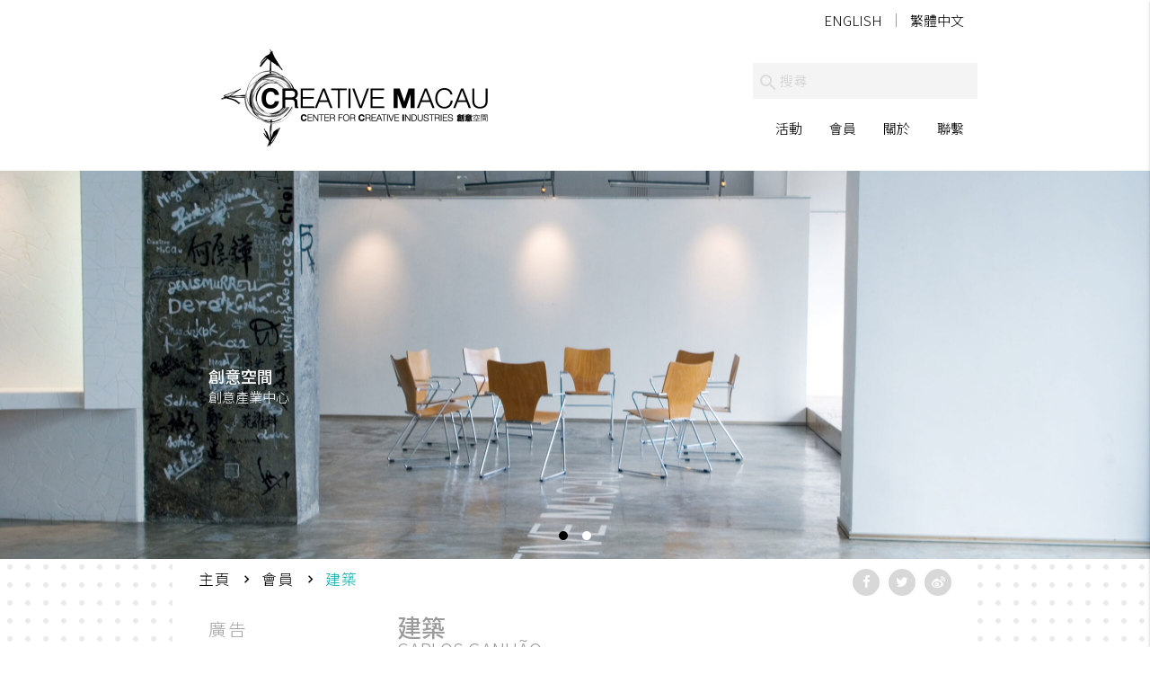

--- FILE ---
content_type: text/html; charset=UTF-8
request_url: https://www.creativemacau.org.mo/zh-hant/creative/carlos-ganhao/
body_size: 9197
content:
<!DOCTYPE html>
<html lang="zh-hant">

<head>
    <meta charset="UTF-8">
    <meta http-equiv="X-UA-Compatible" content="IE=edge" />
    <meta name="viewport" content="width=device-width, initial-scale=1.0, maximum-scale=1.0, user-scalable=no">
   	
    <link rel="pingback" href="https://www.creativemacau.org.mo/xmlrpc.php">
    <meta name='robots' content='index, follow, max-image-preview:large, max-snippet:-1, max-video-preview:-1' />
<link rel="alternate" hreflang="en" href="https://www.creativemacau.org.mo/creative/carlos-ganhao/" />
<link rel="alternate" hreflang="zh-hant" href="https://www.creativemacau.org.mo/zh-hant/creative/carlos-ganhao/" />

	<!-- This site is optimized with the Yoast SEO plugin v19.0 - https://yoast.com/wordpress/plugins/seo/ -->
	<title>Carlos Ganhão &ndash; Creative Macau</title>
	<link rel="canonical" href="https://www.creativemacau.org.mo/zh-hant/creative/carlos-ganhao/" />
	<meta property="og:locale" content="en_US" />
	<meta property="og:type" content="article" />
	<meta property="og:title" content="Carlos Ganhão &ndash; Creative Macau" />
	<meta property="og:description" content="Carlos AlbertoGanhão 完成了建築學學位（葡萄牙），以及管理碩士學位（澳門）他的專業領域活動 [&hellip;]" />
	<meta property="og:url" content="https://www.creativemacau.org.mo/creative/carlos-ganhao/" />
	<meta property="og:site_name" content="Creative Macau" />
	<meta property="article:publisher" content="https://www.facebook.com/CREATIVEMACAU/" />
	<meta property="article:modified_time" content="2022-03-04T09:57:31+00:00" />
	<meta property="og:image" content="http://www.creativemacau.org.mo//wp-content/uploads/2018/04/creativemacau-blank.jpg" />
	<meta name="twitter:card" content="summary_large_image" />
	<meta name="twitter:site" content="@creativemacau" />
	<script type="application/ld+json" class="yoast-schema-graph">{"@context":"https://schema.org","@graph":[{"@type":"WebSite","@id":"https://www.creativemacau.org.mo/#website","url":"https://www.creativemacau.org.mo/","name":"Creative Macau","description":"","potentialAction":[{"@type":"SearchAction","target":{"@type":"EntryPoint","urlTemplate":"https://www.creativemacau.org.mo/?s={search_term_string}"},"query-input":"required name=search_term_string"}],"inLanguage":"zh-TW"},{"@type":"WebPage","@id":"https://www.creativemacau.org.mo/creative/carlos-ganhao/#webpage","url":"https://www.creativemacau.org.mo/creative/carlos-ganhao/","name":"Carlos Ganhão &ndash; Creative Macau","isPartOf":{"@id":"https://www.creativemacau.org.mo/#website"},"datePublished":"2018-02-20T06:36:29+00:00","dateModified":"2022-03-04T09:57:31+00:00","breadcrumb":{"@id":"https://www.creativemacau.org.mo/creative/carlos-ganhao/#breadcrumb"},"inLanguage":"zh-TW","potentialAction":[{"@type":"ReadAction","target":["https://www.creativemacau.org.mo/creative/carlos-ganhao/"]}]},{"@type":"BreadcrumbList","@id":"https://www.creativemacau.org.mo/creative/carlos-ganhao/#breadcrumb","itemListElement":[{"@type":"ListItem","position":1,"name":"Home","item":"https://www.creativemacau.org.mo/zh-hant/"},{"@type":"ListItem","position":2,"name":"Carlos Ganhão"}]}]}</script>
	<!-- / Yoast SEO plugin. -->


<link rel='dns-prefetch' href='//s.w.org' />
<script type="text/javascript">
window._wpemojiSettings = {"baseUrl":"https:\/\/s.w.org\/images\/core\/emoji\/14.0.0\/72x72\/","ext":".png","svgUrl":"https:\/\/s.w.org\/images\/core\/emoji\/14.0.0\/svg\/","svgExt":".svg","source":{"concatemoji":"https:\/\/www.creativemacau.org.mo\/wp-includes\/js\/wp-emoji-release.min.js?ver=6.0.3"}};
/*! This file is auto-generated */
!function(e,a,t){var n,r,o,i=a.createElement("canvas"),p=i.getContext&&i.getContext("2d");function s(e,t){var a=String.fromCharCode,e=(p.clearRect(0,0,i.width,i.height),p.fillText(a.apply(this,e),0,0),i.toDataURL());return p.clearRect(0,0,i.width,i.height),p.fillText(a.apply(this,t),0,0),e===i.toDataURL()}function c(e){var t=a.createElement("script");t.src=e,t.defer=t.type="text/javascript",a.getElementsByTagName("head")[0].appendChild(t)}for(o=Array("flag","emoji"),t.supports={everything:!0,everythingExceptFlag:!0},r=0;r<o.length;r++)t.supports[o[r]]=function(e){if(!p||!p.fillText)return!1;switch(p.textBaseline="top",p.font="600 32px Arial",e){case"flag":return s([127987,65039,8205,9895,65039],[127987,65039,8203,9895,65039])?!1:!s([55356,56826,55356,56819],[55356,56826,8203,55356,56819])&&!s([55356,57332,56128,56423,56128,56418,56128,56421,56128,56430,56128,56423,56128,56447],[55356,57332,8203,56128,56423,8203,56128,56418,8203,56128,56421,8203,56128,56430,8203,56128,56423,8203,56128,56447]);case"emoji":return!s([129777,127995,8205,129778,127999],[129777,127995,8203,129778,127999])}return!1}(o[r]),t.supports.everything=t.supports.everything&&t.supports[o[r]],"flag"!==o[r]&&(t.supports.everythingExceptFlag=t.supports.everythingExceptFlag&&t.supports[o[r]]);t.supports.everythingExceptFlag=t.supports.everythingExceptFlag&&!t.supports.flag,t.DOMReady=!1,t.readyCallback=function(){t.DOMReady=!0},t.supports.everything||(n=function(){t.readyCallback()},a.addEventListener?(a.addEventListener("DOMContentLoaded",n,!1),e.addEventListener("load",n,!1)):(e.attachEvent("onload",n),a.attachEvent("onreadystatechange",function(){"complete"===a.readyState&&t.readyCallback()})),(e=t.source||{}).concatemoji?c(e.concatemoji):e.wpemoji&&e.twemoji&&(c(e.twemoji),c(e.wpemoji)))}(window,document,window._wpemojiSettings);
</script>
<style type="text/css">
img.wp-smiley,
img.emoji {
	display: inline !important;
	border: none !important;
	box-shadow: none !important;
	height: 1em !important;
	width: 1em !important;
	margin: 0 0.07em !important;
	vertical-align: -0.1em !important;
	background: none !important;
	padding: 0 !important;
}
</style>
	<link rel='stylesheet' id='wp-block-library-css'  href='https://www.creativemacau.org.mo/wp-includes/css/dist/block-library/style.min.css?ver=6.0.3' type='text/css' media='all' />
<style id='global-styles-inline-css' type='text/css'>
body{--wp--preset--color--black: #000000;--wp--preset--color--cyan-bluish-gray: #abb8c3;--wp--preset--color--white: #ffffff;--wp--preset--color--pale-pink: #f78da7;--wp--preset--color--vivid-red: #cf2e2e;--wp--preset--color--luminous-vivid-orange: #ff6900;--wp--preset--color--luminous-vivid-amber: #fcb900;--wp--preset--color--light-green-cyan: #7bdcb5;--wp--preset--color--vivid-green-cyan: #00d084;--wp--preset--color--pale-cyan-blue: #8ed1fc;--wp--preset--color--vivid-cyan-blue: #0693e3;--wp--preset--color--vivid-purple: #9b51e0;--wp--preset--gradient--vivid-cyan-blue-to-vivid-purple: linear-gradient(135deg,rgba(6,147,227,1) 0%,rgb(155,81,224) 100%);--wp--preset--gradient--light-green-cyan-to-vivid-green-cyan: linear-gradient(135deg,rgb(122,220,180) 0%,rgb(0,208,130) 100%);--wp--preset--gradient--luminous-vivid-amber-to-luminous-vivid-orange: linear-gradient(135deg,rgba(252,185,0,1) 0%,rgba(255,105,0,1) 100%);--wp--preset--gradient--luminous-vivid-orange-to-vivid-red: linear-gradient(135deg,rgba(255,105,0,1) 0%,rgb(207,46,46) 100%);--wp--preset--gradient--very-light-gray-to-cyan-bluish-gray: linear-gradient(135deg,rgb(238,238,238) 0%,rgb(169,184,195) 100%);--wp--preset--gradient--cool-to-warm-spectrum: linear-gradient(135deg,rgb(74,234,220) 0%,rgb(151,120,209) 20%,rgb(207,42,186) 40%,rgb(238,44,130) 60%,rgb(251,105,98) 80%,rgb(254,248,76) 100%);--wp--preset--gradient--blush-light-purple: linear-gradient(135deg,rgb(255,206,236) 0%,rgb(152,150,240) 100%);--wp--preset--gradient--blush-bordeaux: linear-gradient(135deg,rgb(254,205,165) 0%,rgb(254,45,45) 50%,rgb(107,0,62) 100%);--wp--preset--gradient--luminous-dusk: linear-gradient(135deg,rgb(255,203,112) 0%,rgb(199,81,192) 50%,rgb(65,88,208) 100%);--wp--preset--gradient--pale-ocean: linear-gradient(135deg,rgb(255,245,203) 0%,rgb(182,227,212) 50%,rgb(51,167,181) 100%);--wp--preset--gradient--electric-grass: linear-gradient(135deg,rgb(202,248,128) 0%,rgb(113,206,126) 100%);--wp--preset--gradient--midnight: linear-gradient(135deg,rgb(2,3,129) 0%,rgb(40,116,252) 100%);--wp--preset--duotone--dark-grayscale: url('#wp-duotone-dark-grayscale');--wp--preset--duotone--grayscale: url('#wp-duotone-grayscale');--wp--preset--duotone--purple-yellow: url('#wp-duotone-purple-yellow');--wp--preset--duotone--blue-red: url('#wp-duotone-blue-red');--wp--preset--duotone--midnight: url('#wp-duotone-midnight');--wp--preset--duotone--magenta-yellow: url('#wp-duotone-magenta-yellow');--wp--preset--duotone--purple-green: url('#wp-duotone-purple-green');--wp--preset--duotone--blue-orange: url('#wp-duotone-blue-orange');--wp--preset--font-size--small: 13px;--wp--preset--font-size--medium: 20px;--wp--preset--font-size--large: 36px;--wp--preset--font-size--x-large: 42px;}.has-black-color{color: var(--wp--preset--color--black) !important;}.has-cyan-bluish-gray-color{color: var(--wp--preset--color--cyan-bluish-gray) !important;}.has-white-color{color: var(--wp--preset--color--white) !important;}.has-pale-pink-color{color: var(--wp--preset--color--pale-pink) !important;}.has-vivid-red-color{color: var(--wp--preset--color--vivid-red) !important;}.has-luminous-vivid-orange-color{color: var(--wp--preset--color--luminous-vivid-orange) !important;}.has-luminous-vivid-amber-color{color: var(--wp--preset--color--luminous-vivid-amber) !important;}.has-light-green-cyan-color{color: var(--wp--preset--color--light-green-cyan) !important;}.has-vivid-green-cyan-color{color: var(--wp--preset--color--vivid-green-cyan) !important;}.has-pale-cyan-blue-color{color: var(--wp--preset--color--pale-cyan-blue) !important;}.has-vivid-cyan-blue-color{color: var(--wp--preset--color--vivid-cyan-blue) !important;}.has-vivid-purple-color{color: var(--wp--preset--color--vivid-purple) !important;}.has-black-background-color{background-color: var(--wp--preset--color--black) !important;}.has-cyan-bluish-gray-background-color{background-color: var(--wp--preset--color--cyan-bluish-gray) !important;}.has-white-background-color{background-color: var(--wp--preset--color--white) !important;}.has-pale-pink-background-color{background-color: var(--wp--preset--color--pale-pink) !important;}.has-vivid-red-background-color{background-color: var(--wp--preset--color--vivid-red) !important;}.has-luminous-vivid-orange-background-color{background-color: var(--wp--preset--color--luminous-vivid-orange) !important;}.has-luminous-vivid-amber-background-color{background-color: var(--wp--preset--color--luminous-vivid-amber) !important;}.has-light-green-cyan-background-color{background-color: var(--wp--preset--color--light-green-cyan) !important;}.has-vivid-green-cyan-background-color{background-color: var(--wp--preset--color--vivid-green-cyan) !important;}.has-pale-cyan-blue-background-color{background-color: var(--wp--preset--color--pale-cyan-blue) !important;}.has-vivid-cyan-blue-background-color{background-color: var(--wp--preset--color--vivid-cyan-blue) !important;}.has-vivid-purple-background-color{background-color: var(--wp--preset--color--vivid-purple) !important;}.has-black-border-color{border-color: var(--wp--preset--color--black) !important;}.has-cyan-bluish-gray-border-color{border-color: var(--wp--preset--color--cyan-bluish-gray) !important;}.has-white-border-color{border-color: var(--wp--preset--color--white) !important;}.has-pale-pink-border-color{border-color: var(--wp--preset--color--pale-pink) !important;}.has-vivid-red-border-color{border-color: var(--wp--preset--color--vivid-red) !important;}.has-luminous-vivid-orange-border-color{border-color: var(--wp--preset--color--luminous-vivid-orange) !important;}.has-luminous-vivid-amber-border-color{border-color: var(--wp--preset--color--luminous-vivid-amber) !important;}.has-light-green-cyan-border-color{border-color: var(--wp--preset--color--light-green-cyan) !important;}.has-vivid-green-cyan-border-color{border-color: var(--wp--preset--color--vivid-green-cyan) !important;}.has-pale-cyan-blue-border-color{border-color: var(--wp--preset--color--pale-cyan-blue) !important;}.has-vivid-cyan-blue-border-color{border-color: var(--wp--preset--color--vivid-cyan-blue) !important;}.has-vivid-purple-border-color{border-color: var(--wp--preset--color--vivid-purple) !important;}.has-vivid-cyan-blue-to-vivid-purple-gradient-background{background: var(--wp--preset--gradient--vivid-cyan-blue-to-vivid-purple) !important;}.has-light-green-cyan-to-vivid-green-cyan-gradient-background{background: var(--wp--preset--gradient--light-green-cyan-to-vivid-green-cyan) !important;}.has-luminous-vivid-amber-to-luminous-vivid-orange-gradient-background{background: var(--wp--preset--gradient--luminous-vivid-amber-to-luminous-vivid-orange) !important;}.has-luminous-vivid-orange-to-vivid-red-gradient-background{background: var(--wp--preset--gradient--luminous-vivid-orange-to-vivid-red) !important;}.has-very-light-gray-to-cyan-bluish-gray-gradient-background{background: var(--wp--preset--gradient--very-light-gray-to-cyan-bluish-gray) !important;}.has-cool-to-warm-spectrum-gradient-background{background: var(--wp--preset--gradient--cool-to-warm-spectrum) !important;}.has-blush-light-purple-gradient-background{background: var(--wp--preset--gradient--blush-light-purple) !important;}.has-blush-bordeaux-gradient-background{background: var(--wp--preset--gradient--blush-bordeaux) !important;}.has-luminous-dusk-gradient-background{background: var(--wp--preset--gradient--luminous-dusk) !important;}.has-pale-ocean-gradient-background{background: var(--wp--preset--gradient--pale-ocean) !important;}.has-electric-grass-gradient-background{background: var(--wp--preset--gradient--electric-grass) !important;}.has-midnight-gradient-background{background: var(--wp--preset--gradient--midnight) !important;}.has-small-font-size{font-size: var(--wp--preset--font-size--small) !important;}.has-medium-font-size{font-size: var(--wp--preset--font-size--medium) !important;}.has-large-font-size{font-size: var(--wp--preset--font-size--large) !important;}.has-x-large-font-size{font-size: var(--wp--preset--font-size--x-large) !important;}
</style>
<link rel='stylesheet' id='contact-form-7-css'  href='https://www.creativemacau.org.mo/wp-content/plugins/contact-form-7/includes/css/styles.css?ver=5.5.6.1' type='text/css' media='all' />
<link rel='stylesheet' id='wpfai_font-awesome-css'  href='https://www.creativemacau.org.mo/wp-content/plugins/wp-font-awesome-share-icons/fontawesome/css/font-awesome.min.css?ver=6.0.3' type='text/css' media='all' />
<link rel='stylesheet' id='wpfai_style-css'  href='https://www.creativemacau.org.mo/wp-content/plugins/wp-font-awesome-share-icons/style.css?ver=6.0.3' type='text/css' media='all' />
<link rel='stylesheet' id='wp-statistics-mini-chart-css'  href='https://www.creativemacau.org.mo/wp-content/plugins/wp-statistics-mini-chart/assets/css/style.css?ver=1.3.0' type='text/css' media='all' />
<link rel='stylesheet' id='wp-statistics-widgets-css'  href='https://www.creativemacau.org.mo/wp-content/plugins/wp-statistics-widgets/assets/css/style.css?ver=6.0.3' type='text/css' media='all' />
<link rel='stylesheet' id='wp-statistics-widget-blocks-css'  href='https://www.creativemacau.org.mo/wp-content/plugins/wp-statistics-widgets/assets/css/blocks.css?ver=6.0.3' type='text/css' media='all' />
<link rel='stylesheet' id='materialize-css'  href='https://www.creativemacau.org.mo/wp-content/themes/creativemacau/materialize/css/materialize.min.css?ver=6.0.3' type='text/css' media='all' />
<link rel='stylesheet' id='flickity-css'  href='https://www.creativemacau.org.mo/wp-content/themes/creativemacau/flickity/flickity.min.css?ver=6.0.3' type='text/css' media='all' />
<link rel='stylesheet' id='creativemacau-main-css'  href='https://www.creativemacau.org.mo/wp-content/themes/creativemacau/assets/css/theme.css?ver=1.4' type='text/css' media='all' />
<link rel='stylesheet' id='font-awesome-css'  href='https://www.creativemacau.org.mo/wp-content/themes/creativemacau/assets/css/font-awesome.min.css?ver=6.0.3' type='text/css' media='all' />
<script type='text/javascript' src='https://www.creativemacau.org.mo/wp-includes/js/jquery/jquery.min.js?ver=3.6.0' id='jquery-core-js'></script>
<script type='text/javascript' src='https://www.creativemacau.org.mo/wp-includes/js/jquery/jquery-migrate.min.js?ver=3.3.2' id='jquery-migrate-js'></script>
<script type='text/javascript' src='https://www.creativemacau.org.mo/wp-content/plugins/wp-font-awesome-share-icons/wpfai.js?ver=6.0.3' id='wpfai_js-js'></script>
<script type='text/javascript' src='https://www.creativemacau.org.mo/wp-content/plugins/wp-statistics/assets/js/chartjs/chart.min.js?ver=3.5.1' id='wp-statistics-widget-chartjs-js'></script>
<script type='text/javascript' src='https://www.creativemacau.org.mo/wp-content/themes/creativemacau/assets/js/modernizr.min.js?ver=6.0.3' id='modernizr-js'></script>
<link rel="https://api.w.org/" href="https://www.creativemacau.org.mo/zh-hant/wp-json/" /><link rel="EditURI" type="application/rsd+xml" title="RSD" href="https://www.creativemacau.org.mo/xmlrpc.php?rsd" />
<link rel="wlwmanifest" type="application/wlwmanifest+xml" href="https://www.creativemacau.org.mo/wp-includes/wlwmanifest.xml" /> 
<link rel='shortlink' href='https://www.creativemacau.org.mo/zh-hant/?p=402' />
<link rel="alternate" type="application/json+oembed" href="https://www.creativemacau.org.mo/zh-hant/wp-json/oembed/1.0/embed?url=https%3A%2F%2Fwww.creativemacau.org.mo%2Fzh-hant%2Fcreative%2Fcarlos-ganhao%2F" />
<link rel="alternate" type="text/xml+oembed" href="https://www.creativemacau.org.mo/zh-hant/wp-json/oembed/1.0/embed?url=https%3A%2F%2Fwww.creativemacau.org.mo%2Fzh-hant%2Fcreative%2Fcarlos-ganhao%2F&#038;format=xml" />
<meta name="generator" content="WPML ver:3.9.3 stt:62,1;" />
<!-- Analytics by WP Statistics v14.10 - https://wp-statistics.com/ -->
	<style type="text/css">
		.container-wrapper {
							background-image: url(
				https://www.creativemacau.org.mo//wp-content/uploads/2018/02/dots.png);
										background-repeat: repeat;
								}
	</style>
<link rel="icon" href="https://www.creativemacau.org.mo/wp-content/uploads/2020/03/cropped-cci_icon_4-32x32.png" sizes="32x32" />
<link rel="icon" href="https://www.creativemacau.org.mo/wp-content/uploads/2020/03/cropped-cci_icon_4-192x192.png" sizes="192x192" />
<link rel="apple-touch-icon" href="https://www.creativemacau.org.mo/wp-content/uploads/2020/03/cropped-cci_icon_4-180x180.png" />
<meta name="msapplication-TileImage" content="https://www.creativemacau.org.mo/wp-content/uploads/2020/03/cropped-cci_icon_4-270x270.png" />
		<style type="text/css" id="wp-custom-css">
			body {
  /* IE */
  /*filter: progid:DXImageTransform.Microsoft.BasicImage(grayscale=1);*/

  /* Chrome, Safari */
  /*-webkit-filter: grayscale(1);*/

  /* Firefox */
  /*filter: grayscale(1);*/
}		</style>
		</head>
<body class="creative-template-default single single-creative postid-402">

<nav class="white black-text">
	<div class="container">
  				<a href="https://www.creativemacau.org.mo/zh-hant/" title="Creative Macau" rel="home" class="brand-logo">
			<img class="responsive-img" src="https://www.creativemacau.org.mo/wp-content/themes/creativemacau/assets/imgs/logo.png" alt="Creative Macau">
		</a>
		      	      	<ul class="topbar-wpml hide-on-med-and-down right">
            
<div class="header-language">
    <ul>
        <li><a href="https://www.creativemacau.org.mo/creative/carlos-ganhao/">English</a></li><li><a href="https://www.creativemacau.org.mo/zh-hant/creative/carlos-ganhao/">繁體中文</a></li>    </ul>
</div>      	</ul>
    	    	<div class="searchbar">
			<form method="get" id="searchform" action="https://www.creativemacau.org.mo/zh-hant/">
    <div class="input-field">
      <input id="search" type="search" placeholder="搜尋" name="s" id="s" required>
      <label class="label-icon" for="search"><i class="material-icons">search</i></label>
      <i class="material-icons">close</i>
    </div>
</form>		</div>
		<ul id="main-nav" class="hide-on-med-and-down right">
			<li id="nav-menu-item-193" class="main-menu-item  menu-item-even menu-item-depth-0" style=""><a href="https://www.creativemacau.org.mo/zh-hant/events/" data-beloworigin="true" data-hover="true" data-constrainwidth="false" data-activates="dropdown-193" class="dropdown-button main-menu-item  menu-item-even menu-item-depth-0">活動</a><ul id="dropdown-193"
 class="dropdown-content  menu-depth-1">
	<li id="nav-menu-item-194" class="sub-menu-item  menu-item-odd menu-item-depth-1" style="background-color: #97453A;"><a href="https://www.creativemacau.org.mo/zh-hant/events/launch/"><div class="title"><span>發佈會</span></div></a></li>
	<li id="nav-menu-item-195" class="sub-menu-item  menu-item-odd menu-item-depth-1" style="background-color: #1250AE;"><a href="https://www.creativemacau.org.mo/zh-hant/events/competitions/"><div class="title"><span>比賽</span></div></a></li>
	<li id="nav-menu-item-196" class="sub-menu-item  menu-item-odd menu-item-depth-1" style="background-color: #96FA4D;"><a href="https://www.creativemacau.org.mo/zh-hant/events/exhibitions/"><div class="title"><span>展覽</span></div></a></li>
	<li id="nav-menu-item-197" class="sub-menu-item  menu-item-odd menu-item-depth-1" style="background-color: #FB81A3;"><a href="https://www.macauinternationalshortfilmfestival.com/zh/home-zh/" target="_blank"><div class="title"><span>短片影展</span></div></a></li>
	<li id="nav-menu-item-198" class="sub-menu-item  menu-item-odd menu-item-depth-1" style="background-color: #CADE94;"><a href="https://www.creativemacau.org.mo/zh-hant/events/talks-seminars/"><div class="title"><span>講座及研討會</span></div></a></li>
	<li id="nav-menu-item-199" class="sub-menu-item  menu-item-odd menu-item-depth-1" style="background-color: #B082AC;"><a href="https://www.creativemacau.org.mo/zh-hant/events/workshops/"><div class="title"><span>工作坊</span></div></a></li>
</ul>
</li>
<li id="nav-menu-item-200" class="main-menu-item  menu-item-even menu-item-depth-0" style=""><a href="https://www.creativemacau.org.mo/zh-hant/creatives/" data-beloworigin="true" data-hover="true" data-constrainwidth="false" data-activates="dropdown-200" class="dropdown-button main-menu-item  menu-item-even menu-item-depth-0">會員</a><ul id="dropdown-200"
 class="dropdown-content  menu-depth-1">
	<li id="nav-menu-item-201" class="sub-menu-item  menu-item-odd menu-item-depth-1" style="background-color: #F84061; background-image:url(https://www.creativemacau.org.mo/wp-content/uploads/2018/02/area01-Advertising-e1644403614588.jpg);""><a href="https://www.creativemacau.org.mo/zh-hant/creatives/advertising/"><div class="title"><span>廣告</span></div></a></li>
	<li id="nav-menu-item-202" class="sub-menu-item  menu-item-odd menu-item-depth-1" style="background-color: #FBA408; background-image:url(https://www.creativemacau.org.mo/wp-content/uploads/2018/02/area02-Architecture-e1644403694211.jpg);""><a href="https://www.creativemacau.org.mo/zh-hant/creatives/architecture/"><div class="title"><span>建築</span></div></a></li>
	<li id="nav-menu-item-203" class="sub-menu-item  menu-item-odd menu-item-depth-1" style="background-color: #7041BF; background-image:url(https://www.creativemacau.org.mo/wp-content/uploads/2018/02/area03-Craft.jpg);""><a href="https://www.creativemacau.org.mo/zh-hant/creatives/crafts/"><div class="title"><span>工藝</span></div></a></li>
	<li id="nav-menu-item-204" class="sub-menu-item  menu-item-odd menu-item-depth-1" style="background-color: #549FA0; background-image:url(https://www.creativemacau.org.mo/wp-content/uploads/2018/02/area04-Design.jpg);""><a href="https://www.creativemacau.org.mo/zh-hant/creatives/design/"><div class="title"><span>設計</span></div></a></li>
	<li id="nav-menu-item-205" class="sub-menu-item  menu-item-odd menu-item-depth-1" style="background-color: #03F25E; background-image:url(https://www.creativemacau.org.mo/wp-content/uploads/2018/02/area05-Designer_Fashion.jpg);""><a href="https://www.creativemacau.org.mo/zh-hant/creatives/designer-fashion/"><div class="title"><span>服裝設計</span></div></a></li>
	<li id="nav-menu-item-206" class="sub-menu-item  menu-item-odd menu-item-depth-1" style="background-color: #A8274C; background-image:url(https://www.creativemacau.org.mo/wp-content/uploads/2018/02/area06-Film_Video.jpg);""><a href="https://www.creativemacau.org.mo/zh-hant/creatives/film-and-video/"><div class="title"><span>電影及錄像</span></div></a></li>
	<li id="nav-menu-item-207" class="sub-menu-item  menu-item-odd menu-item-depth-1" style="background-color: #93F87B; background-image:url(https://www.creativemacau.org.mo/wp-content/uploads/2018/02/area08-Music.jpg);""><a href="https://www.creativemacau.org.mo/zh-hant/creatives/music/"><div class="title"><span>音樂</span></div></a></li>
	<li id="nav-menu-item-208" class="sub-menu-item  menu-item-odd menu-item-depth-1" style="background-color: #4A619D; background-image:url(https://www.creativemacau.org.mo/wp-content/uploads/2018/02/area07-Interactive_leisure_software.jpg);""><a href="https://www.creativemacau.org.mo/zh-hant/creatives/interactive-leisure-software/"><div class="title"><span>互動休閒軟件</span></div></a></li>
	<li id="nav-menu-item-209" class="sub-menu-item  menu-item-odd menu-item-depth-1" style="background-color: #E72165; background-image:url(https://www.creativemacau.org.mo/wp-content/uploads/2018/02/area09-Performance_Arts.jpg);""><a href="https://www.creativemacau.org.mo/zh-hant/creatives/performing-arts/"><div class="title"><span>表演</span></div></a></li>
	<li id="nav-menu-item-210" class="sub-menu-item  menu-item-odd menu-item-depth-1" style="background-color: #24FCE7; background-image:url(https://www.creativemacau.org.mo/wp-content/uploads/2018/02/area10-Publishing.jpg);""><a href="https://www.creativemacau.org.mo/zh-hant/creatives/publishing/"><div class="title"><span>出版業</span></div></a></li>
	<li id="nav-menu-item-211" class="sub-menu-item  menu-item-odd menu-item-depth-1" style="background-color: #0B951D; background-image:url(https://www.creativemacau.org.mo/wp-content/uploads/2018/02/area11-Computer_Software_Development.jpg);""><a href="https://www.creativemacau.org.mo/zh-hant/creatives/software-and-computer-development/"><div class="title"><span>電腦軟件及應用發展</span></div></a></li>
	<li id="nav-menu-item-212" class="sub-menu-item  menu-item-odd menu-item-depth-1" style="background-color: #3B06A9; background-image:url(https://www.creativemacau.org.mo/wp-content/uploads/2018/02/area12-Visual_Arts.jpg);""><a href="https://www.creativemacau.org.mo/zh-hant/creatives/visual-arts/"><div class="title"><span>視覺藝術</span></div></a></li>
</ul>
</li>
<li id="nav-menu-item-213" class="main-menu-item  menu-item-even menu-item-depth-0" style=""><a href="https://www.creativemacau.org.mo/zh-hant/about/">關於</a></li>
<li id="nav-menu-item-220" class="main-menu-item  menu-item-even menu-item-depth-0" style=""><a href="https://www.creativemacau.org.mo/zh-hant/contact/">聯繫</a></li>
		</ul>
		<div class="side-nav right-aligned hide-on-large-and-up" id="mobile-menu">
			<ul class="collapsible black-text" data-collapsible="accordion">
						            
<div class="header-language">
    <ul>
        <li><a href="https://www.creativemacau.org.mo/creative/carlos-ganhao/">English</a></li><li><a href="https://www.creativemacau.org.mo/zh-hant/creative/carlos-ganhao/">繁體中文</a></li>    </ul>
</div>		    				<li id="nav-menu-item-193" class="side-nav-item side-nav-item-children"><div class="collapsible-header right"><i class="material-icons">&#xE313;</i></div><a href="https://www.creativemacau.org.mo/zh-hant/events/"><span>活動</span></a><div class="collapsible-body"><ul
 class=" menu-depth-1">
	<li id="nav-menu-item-194" class=" "><a href="https://www.creativemacau.org.mo/zh-hant/events/launch/" class="truncate"><span>發佈會</span></a></li>
	<li id="nav-menu-item-195" class=" "><a href="https://www.creativemacau.org.mo/zh-hant/events/competitions/" class="truncate"><span>比賽</span></a></li>
	<li id="nav-menu-item-196" class=" "><a href="https://www.creativemacau.org.mo/zh-hant/events/exhibitions/" class="truncate"><span>展覽</span></a></li>
	<li id="nav-menu-item-197" class=" "><a href="https://www.macauinternationalshortfilmfestival.com/zh/home-zh/" target="_blank" class="truncate"><span>短片影展</span></a></li>
	<li id="nav-menu-item-198" class=" "><a href="https://www.creativemacau.org.mo/zh-hant/events/talks-seminars/" class="truncate"><span>講座及研討會</span></a></li>
	<li id="nav-menu-item-199" class=" "><a href="https://www.creativemacau.org.mo/zh-hant/events/workshops/" class="truncate"><span>工作坊</span></a></li>
</ul>
</div>
</li>
<li id="nav-menu-item-200" class="side-nav-item side-nav-item-children"><div class="collapsible-header right"><i class="material-icons">&#xE313;</i></div><a href="https://www.creativemacau.org.mo/zh-hant/creatives/"><span>會員</span></a><div class="collapsible-body"><ul
 class=" menu-depth-1">
	<li id="nav-menu-item-201" class=" "><a href="https://www.creativemacau.org.mo/zh-hant/creatives/advertising/" class="truncate"><span>廣告</span></a></li>
	<li id="nav-menu-item-202" class=" "><a href="https://www.creativemacau.org.mo/zh-hant/creatives/architecture/" class="truncate"><span>建築</span></a></li>
	<li id="nav-menu-item-203" class=" "><a href="https://www.creativemacau.org.mo/zh-hant/creatives/crafts/" class="truncate"><span>工藝</span></a></li>
	<li id="nav-menu-item-204" class=" "><a href="https://www.creativemacau.org.mo/zh-hant/creatives/design/" class="truncate"><span>設計</span></a></li>
	<li id="nav-menu-item-205" class=" "><a href="https://www.creativemacau.org.mo/zh-hant/creatives/designer-fashion/" class="truncate"><span>服裝設計</span></a></li>
	<li id="nav-menu-item-206" class=" "><a href="https://www.creativemacau.org.mo/zh-hant/creatives/film-and-video/" class="truncate"><span>電影及錄像</span></a></li>
	<li id="nav-menu-item-207" class=" "><a href="https://www.creativemacau.org.mo/zh-hant/creatives/music/" class="truncate"><span>音樂</span></a></li>
	<li id="nav-menu-item-208" class=" "><a href="https://www.creativemacau.org.mo/zh-hant/creatives/interactive-leisure-software/" class="truncate"><span>互動休閒軟件</span></a></li>
	<li id="nav-menu-item-209" class=" "><a href="https://www.creativemacau.org.mo/zh-hant/creatives/performing-arts/" class="truncate"><span>表演</span></a></li>
	<li id="nav-menu-item-210" class=" "><a href="https://www.creativemacau.org.mo/zh-hant/creatives/publishing/" class="truncate"><span>出版業</span></a></li>
	<li id="nav-menu-item-211" class=" "><a href="https://www.creativemacau.org.mo/zh-hant/creatives/software-and-computer-development/" class="truncate"><span>電腦軟件及應用發展</span></a></li>
	<li id="nav-menu-item-212" class=" "><a href="https://www.creativemacau.org.mo/zh-hant/creatives/visual-arts/" class="truncate"><span>視覺藝術</span></a></li>
</ul>
</div>
</li>
<li id="nav-menu-item-213" class="side-nav-item "><a href="https://www.creativemacau.org.mo/zh-hant/about/"><span>關於</span></a></li>
<li id="nav-menu-item-220" class="side-nav-item "><a href="https://www.creativemacau.org.mo/zh-hant/contact/"><span>聯繫</span></a></li>
			</ul>
		</div>
      	<a href="#" data-activates="mobile-menu" class="button-collapse">
      		<span></span>
      		<span></span>
      		<span></span>
      	</a>
    </div>
</nav>
	<div class="main-slider">
			<div class="slider-item ">
			<img src="https://www.creativemacau.org.mo/wp-content/uploads/2018/02/DSC_0002-scaled.jpg" />
			
			<div class="slider-content container full-width">
				<p class="title">創意空間</p>
				<p class="sub-title">創意產業中心</p>

							</div>
		</div>
			<div class="slider-item ">
			<img src="https://www.creativemacau.org.mo/wp-content/uploads/2018/02/DSC_0024-scaled.jpg" />
			
			<div class="slider-content container full-width">
				<p class="title"></p>
				<p class="sub-title"></p>

							</div>
		</div>
	</div>

<div class="container-wrapper">
	<div id="content" class="container">

	<section id="breadcrumbs" class="hide-on-small-and-down">
	<div class="row">
		<div class="left">
<ul class="breadcrumbs"><li class="item-home"><a class="bread-link bread-home" href="https://www.creativemacau.org.mo/zh-hant" title="主頁">主頁</a></li><li class="separator separator-home"><i class="material-icons">chevron_right</i></li><li class="item-parent"><a href="https://www.creativemacau.org.mo/zh-hant/creatives/">會員</a></li><li class="separator"><i class="material-icons">chevron_right</i></li><li class="item-current">建築</li></ul>		</div>
			<div class="right">
			<ul class="wpfai-list"><li class="wpfai-list-item facebook">
      <a href="http://www.facebook.com/sharer.php?u=http%3A%2F%2Fwww.creativemacau.org.mo%2Fzh-hant%2Fcreative%2Fcarlos-ganhao%2F&amp;t=Carlos%20Ganh%C3%A3o%20%26amp%3Bndash%3B%20Creative%20Macau" title="Facebook" class="wpfai-facebook wpfai-link wpfainw">
        <span class="fa-stack fa-lg">
          
          <i class="fa fa-facebook fa-stack-1x fa-inverse"></i>
        </span>
      </a>
    </li><li class="wpfai-list-item twitter">
      <a href="http://twitter.com/share?text=Carlos%20Ganh%C3%A3o%20%26amp%3Bndash%3B%20Creative%20Macau&url=http%3A%2F%2Fwww.creativemacau.org.mo%2Fzh-hant%2Fcreative%2Fcarlos-ganhao%2F" title="Twitter" class="wpfai-twitter wpfai-link wpfainw">
        <span class="fa-stack fa-lg">
          
          <i class="fa fa-twitter fa-stack-1x fa-inverse"></i>
        </span>
      </a>
    </li><li class="wpfai-list-item weibo">
      <a href="http://service.weibo.com/share/share.php?url=http%3A%2F%2Fwww.creativemacau.org.mo%2Fzh-hant%2Fcreative%2Fcarlos-ganhao%2F&amp;appkey=&amp;title=Carlos%20Ganh%C3%A3o%20%26amp%3Bndash%3B%20Creative%20Macau&amp;pic=&amp;ralateUid=&amp;language=zh_cn" title="Weibo" class="wpfai-weibo wpfai-link wpfainw">
        <span class="fa-stack fa-lg">
          
          <i class="fa fa-weibo fa-stack-1x fa-inverse"></i>
        </span>
      </a>
    </li></ul>		</div>
		</div>	
</section>
<div class="row">
	<div class="col s12 m9 push-m3">
		
<article id="creative-402" class="page-content">
	<div class="row">
		<div class="col s12">
			<h3>建築</h3>
			<h4>Carlos Ganhão</h4>
		</div>
	</div>
	<div class="row">
		<div class="col s12 m8 content">
						<div class="row">
				<div class="col s12">
					<p>Carlos AlbertoGanhão 完成了建築學學位（葡萄牙），以及管理碩士學位（澳門）<strong>他的專業領域活動：</strong>建築設計，城市設計與規劃，項目管理，建築管理，設計過程管理，組織管理。 目前在澳門特區政府工作。<strong>他感興趣領域：</strong>建築和產業設計，實驗藝術家具設計。</p>
				</div>
			</div>
							<div id="gallery" class="row works-list">

									<div class="col s6 m4">
						<div class="gallery-item">
							<a href="https://www.creativemacau.org.mo/wp-content/uploads/2018/02/724.jpg" style="background-color: #CD4F63; background-image: url('https://www.creativemacau.org.mo/wp-content/uploads/2018/02/724.jpg')" class="media-gallery"></a>
						</div>
					</div>
									<div class="col s6 m4">
						<div class="gallery-item">
							<a href="https://www.creativemacau.org.mo/wp-content/uploads/2018/02/723.jpg" style="background-color: #908C6D; background-image: url('https://www.creativemacau.org.mo/wp-content/uploads/2018/02/723.jpg')" class="media-gallery"></a>
						</div>
					</div>
									<div class="col s6 m4">
						<div class="gallery-item">
							<a href="https://www.creativemacau.org.mo/wp-content/uploads/2018/02/722.jpg" style="background-color: #ECF73D; background-image: url('https://www.creativemacau.org.mo/wp-content/uploads/2018/02/722.jpg')" class="media-gallery"></a>
						</div>
					</div>
									<div class="col s6 m4">
						<div class="gallery-item">
							<a href="https://www.creativemacau.org.mo/wp-content/uploads/2018/02/721.jpg" style="background-color: #816DB9; background-image: url('https://www.creativemacau.org.mo/wp-content/uploads/2018/02/721.jpg')" class="media-gallery"></a>
						</div>
					</div>
									<div class="col s6 m4">
						<div class="gallery-item">
							<a href="https://www.creativemacau.org.mo/wp-content/uploads/2018/02/720.jpg" style="background-color: #975FC6; background-image: url('https://www.creativemacau.org.mo/wp-content/uploads/2018/02/720.jpg')" class="media-gallery"></a>
						</div>
					</div>
				
				</div>

							
					</div>
		<div class="col s12 m4">
				<ul id="subareas-list" class="collapsible" data-collapsible="accordion">
			
		<li>
			<div class="collapsible-header collapsible-icon">
				建築			</div>
			<div class="collapsible-body">
				<ul class="creatives-list">
				<li><a href="https://www.creativemacau.org.mo/zh-hant/creative/carlos-ganhao/?creative_category=architecture">Carlos Ganhão</a></li><li><a href="https://www.creativemacau.org.mo/zh-hant/creative/daniel-flores/?creative_category=architecture">Daniel Flores</a></li><li><a href="https://www.creativemacau.org.mo/zh-hant/creative/dennio-long-fat-chi/?creative_category=architecture">Dennio Long Fat Chi</a></li><li><a href="https://www.creativemacau.org.mo/zh-hant/creative/francisco-ricarte/?creative_category=architecture">Francisco Ricarte</a></li><li><a href="https://www.creativemacau.org.mo/zh-hant/creative/goncalo-saldanha/?creative_category=architecture">Gonsalo Oom</a></li><li><a href="https://www.creativemacau.org.mo/zh-hant/creative/guilherme-cordes-aniceto-martins/?creative_category=architecture">Guilherme Cordes Aniceto Martins</a></li><li><a href="https://www.creativemacau.org.mo/zh-hant/creative/ivan-nunes/?creative_category=architecture">Ivan Nunes</a></li><li><a href="https://www.creativemacau.org.mo/zh-hant/creative/joao-nuno-marques/?creative_category=architecture">João Nuno Marques</a></li><li><a href="https://www.creativemacau.org.mo/zh-hant/creative/maria-jose-de-freitas/?creative_category=architecture">Maria José de Freitas</a></li><li><a href="https://www.creativemacau.org.mo/zh-hant/creative/nuno-filipe-goncalves-soares/?creative_category=architecture">Nuno Filipe Gonçalves Soares</a></li><li><a href="https://www.creativemacau.org.mo/zh-hant/creative/rui-leao/?creative_category=architecture">Rui Leão</a></li><li><a href="https://www.creativemacau.org.mo/zh-hant/creative/sara-neves/?creative_category=architecture">Sara Neves</a></li><li><a href="https://www.creativemacau.org.mo/zh-hant/creative/%e5%90%b3%e5%87%b1%e5%a9%b7/?creative_category=architecture">吳凱婷</a></li><li><a href="https://www.creativemacau.org.mo/zh-hant/creative/andre-lui/?creative_category=architecture">呂澤強</a></li><li><a href="https://www.creativemacau.org.mo/zh-hant/creative/daisy-chao-hong-peng/?creative_category=architecture">周紅萍</a></li><li><a href="https://www.creativemacau.org.mo/zh-hant/creative/%e6%98%8e%e5%98%89%e5%9c%96-ricardo-meireles/?creative_category=architecture">明嘉圖</a></li><li><a href="https://www.creativemacau.org.mo/zh-hant/creative/anthony-lei-chi-sun/?creative_category=architecture">李子舜</a></li><li><a href="https://www.creativemacau.org.mo/zh-hant/creative/lei-cheng/?creative_category=architecture">李晴</a></li><li><a href="https://www.creativemacau.org.mo/zh-hant/creative/mario-paulo-da-silva-duarte-duque/?creative_category=architecture">杜雅迪</a></li><li><a href="https://www.creativemacau.org.mo/zh-hant/creative/%e6%a8%8a%e9%a3%9b%e8%b1%aa/?creative_category=architecture">樊飛豪</a></li><li><a href="https://www.creativemacau.org.mo/zh-hant/creative/%e6%ad%90%e9%99%bd%e9%be%8d/?creative_category=architecture">歐陽勇</a></li><li><a href="https://www.creativemacau.org.mo/zh-hant/creative/architecture-association-macau/?creative_category=architecture">澳門建築師協會</a></li><li><a href="https://www.creativemacau.org.mo/zh-hant/creative/sofia-lou-siu-fa/?creative_category=architecture">盧小花</a></li><li><a href="https://www.creativemacau.org.mo/zh-hant/creative/joao-o-bruno-soares/?creative_category=architecture">蘇約翰</a></li><li><a href="https://www.creativemacau.org.mo/zh-hant/creative/%e9%84%ba%e5%8f%af%e5%bd%a5/?creative_category=architecture">鄺可彥</a></li><li><a href="https://www.creativemacau.org.mo/zh-hant/creative/adalberto-tenreiro/?creative_category=architecture">雅廸</a></li><li><a href="https://www.creativemacau.org.mo/zh-hant/creative/alexandre-marreiros/?creative_category=architecture">馬偉圖</a></li><li><a href="https://www.creativemacau.org.mo/zh-hant/creative/carlos-marreiros/?creative_category=architecture">馬若龍</a></li><li><a href="https://www.creativemacau.org.mo/zh-hant/creative/joao-baptista-lung/?creative_category=architecture">龍偉健</a></li>				</ul>
			</div>
		</li>
			</ul>
		</div>
	</div>
</article>

	</div>

	<!-- MAIN CREATIVE AREAS -->
	<div class="col s12 m3 pull-m9">
		<ul class="areas-list">
			<li class="
		">
			<a href="https://www.creativemacau.org.mo/zh-hant/creatives/advertising/">廣告</a>
		</li>
			<li class="
		active">
			<a href="https://www.creativemacau.org.mo/zh-hant/creatives/architecture/">建築</a>
		</li>
			<li class="
		">
			<a href="https://www.creativemacau.org.mo/zh-hant/creatives/crafts/">工藝</a>
		</li>
			<li class="
		">
			<a href="https://www.creativemacau.org.mo/zh-hant/creatives/design/">設計</a>
		</li>
			<li class="
		">
			<a href="https://www.creativemacau.org.mo/zh-hant/creatives/designer-fashion/">服裝設計</a>
		</li>
			<li class="
		">
			<a href="https://www.creativemacau.org.mo/zh-hant/creatives/film-and-video/">電影及錄像</a>
		</li>
			<li class="
		">
			<a href="https://www.creativemacau.org.mo/zh-hant/creatives/interactive-leisure-software/">互動休閒軟件</a>
		</li>
			<li class="
		">
			<a href="https://www.creativemacau.org.mo/zh-hant/creatives/music/">音樂</a>
		</li>
			<li class="
		">
			<a href="https://www.creativemacau.org.mo/zh-hant/creatives/performing-arts/">表演</a>
		</li>
			<li class="
		">
			<a href="https://www.creativemacau.org.mo/zh-hant/creatives/publishing/">出版業</a>
		</li>
			<li class="
		">
			<a href="https://www.creativemacau.org.mo/zh-hant/creatives/software-and-computer-development/">電腦軟件及應用發展</a>
		</li>
			<li class="
		">
			<a href="https://www.creativemacau.org.mo/zh-hant/creatives/visual-arts/">視覺藝術</a>
		</li>
	</ul>	</div>
</div>

		</div>
</div><!-- Container Wrapper -->


<div class="sub-footer">
	<div class="container">
		<div class="row">
			<div class="col s12">
				<h5>訂閱電子報</h5>
			
				<div class="row">
					<script>(function() {
	window.mc4wp = window.mc4wp || {
		listeners: [],
		forms: {
			on: function(evt, cb) {
				window.mc4wp.listeners.push(
					{
						event   : evt,
						callback: cb
					}
				);
			}
		}
	}
})();
</script><!-- Mailchimp for WordPress v4.8.7 - https://wordpress.org/plugins/mailchimp-for-wp/ --><form id="mc4wp-form-1" class="mc4wp-form mc4wp-form-233" method="post" data-id="233" data-name="Creative Macau Subscribe" ><div class="mc4wp-form-fields"><div class="col s12 m6 offset-m3">
<div class="input-field"><input class="browser-default" name="EMAIL" required="" type="email" placeholder="您的電郵地址" />
<input type="submit" value="訂閱" /></div>
</div></div><label style="display: none !important;">Leave this field empty if you're human: <input type="text" name="_mc4wp_honeypot" value="" tabindex="-1" autocomplete="off" /></label><input type="hidden" name="_mc4wp_timestamp" value="1768853379" /><input type="hidden" name="_mc4wp_form_id" value="233" /><input type="hidden" name="_mc4wp_form_element_id" value="mc4wp-form-1" /><div class="mc4wp-response"></div></form><!-- / Mailchimp for WordPress Plugin -->				</div>
			</div>
		</div>
	</div>
</div><footer>
	<div class="container">
		<div class="row">
			<div class="col s12 center-align">
				<div class="menu-footer-menu-container"><ul id="menu-footer-menu" class="footer-menu"><li id="menu-item-74" class="menu-item menu-item-type-post_type menu-item-object-page menu-item-74"><a href="https://www.creativemacau.org.mo/zh-hant/creatives/">Creatives</a></li>
<li id="menu-item-75" class="menu-item menu-item-type-post_type menu-item-object-page menu-item-privacy-policy menu-item-75"><a href="https://www.creativemacau.org.mo/zh-hant/terms-and-conditions/">Terms and Conditions</a></li>
<li id="menu-item-168" class="menu-item menu-item-type-post_type menu-item-object-page menu-item-168"><a href="https://www.creativemacau.org.mo/zh-hant/membership/">Membership</a></li>
<li id="menu-item-16208" class="menu-item menu-item-type-custom menu-item-object-custom menu-item-16208"><a href="https://ieem.org.mo">IEEM</a></li>
</ul></div>			</div>
		</div>
		<div class="row">
			<div class="col s12 center-align">
				&copy; 2026 Creative Macau. All Rights Reserved.			</div>
		</div>
		<div class="row">
			<div class="col s12 center-align">
				<ul class="footer-social">
										<li>
						<a href="https://www.facebook.com/CREATIVEMACAU/" target="_blank">
							<i class="fa fa-facebook-f"></i>
						</a>
					</li>
															<li>
						<a href="https://twitter.com/creativemacau" target="_blank">
							<i class="fa fa-twitter"></i>
						</a>
					</li>
															<li>
						<a href="https://www.instagram.com/creativemacau/" target="_blank">
							<i class="fa fa-instagram"></i>
						</a>
					</li>
															<li>
						<a href="https://www.weibo.com/creativemacau" target="_blank">
							<i class="fa fa-weibo"></i>
						</a>
					</li>
																																																	</ul>
			</div>
		</div>
	</div>
</footer>
	
	<script>(function() {function maybePrefixUrlField() {
	if (this.value.trim() !== '' && this.value.indexOf('http') !== 0) {
		this.value = "http://" + this.value;
	}
}

var urlFields = document.querySelectorAll('.mc4wp-form input[type="url"]');
if (urlFields) {
	for (var j=0; j < urlFields.length; j++) {
		urlFields[j].addEventListener('blur', maybePrefixUrlField);
	}
}
})();</script><link rel='stylesheet' id='magnificpopup-css'  href='https://www.creativemacau.org.mo/wp-content/themes/creativemacau/magnificpopup/magnific-popup.css?ver=6.0.3' type='text/css' media='all' />
<script type='text/javascript' src='https://www.creativemacau.org.mo/wp-includes/js/dist/vendor/regenerator-runtime.min.js?ver=0.13.9' id='regenerator-runtime-js'></script>
<script type='text/javascript' src='https://www.creativemacau.org.mo/wp-includes/js/dist/vendor/wp-polyfill.min.js?ver=3.15.0' id='wp-polyfill-js'></script>
<script type='text/javascript' id='contact-form-7-js-extra'>
/* <![CDATA[ */
var wpcf7 = {"api":{"root":"https:\/\/www.creativemacau.org.mo\/zh-hant\/wp-json\/","namespace":"contact-form-7\/v1"}};
/* ]]> */
</script>
<script type='text/javascript' src='https://www.creativemacau.org.mo/wp-content/plugins/contact-form-7/includes/js/index.js?ver=5.5.6.1' id='contact-form-7-js'></script>
<script type='text/javascript' src='https://www.creativemacau.org.mo/wp-content/plugins/wp-statistics-mini-chart/assets/js/jquery.peity.min.js?ver=3.3.0' id='peity-js-js'></script>
<script type='text/javascript' id='peity-js-js-after'>
jQuery("span.line").peity("line", { "fill": ["#c6d9fd"], "stroke": "#4d89f9", width: 90, height: 20 });
</script>
<script type='text/javascript' src='https://www.creativemacau.org.mo/wp-includes/js/jquery/ui/core.min.js?ver=1.13.1' id='jquery-ui-core-js'></script>
<script type='text/javascript' src='https://www.creativemacau.org.mo/wp-content/themes/creativemacau/materialize/js/materialize.min.js?ver=6.0.3' id='materialize-js-js'></script>
<script type='text/javascript' src='https://www.creativemacau.org.mo/wp-content/themes/creativemacau/flickity/flickity.pkgd.min.js?ver=6.0.3' id='flickity-js'></script>
<script type='text/javascript' src='https://www.creativemacau.org.mo/wp-content/themes/creativemacau/assets/js/cm.js?ver=1.3' id='creativemacau-js'></script>
<script type='text/javascript' src='https://www.creativemacau.org.mo/wp-content/themes/creativemacau/magnificpopup/jquery.magnific-popup.min.js?ver=6.0.3' id='magnificpopup-js'></script>
<script type='text/javascript' src='https://www.creativemacau.org.mo/wp-content/themes/creativemacau/assets/js/cm-gallery.js?ver=1.0' id='cm-gallery-js'></script>
<script type='text/javascript' defer src='https://www.creativemacau.org.mo/wp-content/plugins/mailchimp-for-wp/assets/js/forms.js?ver=4.8.7' id='mc4wp-forms-api-js'></script>

</body>
</html>

--- FILE ---
content_type: application/javascript
request_url: https://www.creativemacau.org.mo/wp-content/themes/creativemacau/assets/js/cm-gallery.js?ver=1.0
body_size: 149
content:
;(function(window, document, $, undefined){
    $('#gallery').magnificPopup({
      delegate: 'a',
      type: 'image',
      tLoading: 'Loading image #%curr%...',
      mainClass: 'mfp-img-mobile',
      gallery: {
        enabled: true,
        navigateByImgClick: true,
        preload: [0,1]
      },
      image: {
        tError: '<a href="%url%">The image #%curr%</a> could not be loaded.',
      }
    });
}(window, document, jQuery));

--- FILE ---
content_type: application/javascript
request_url: https://www.creativemacau.org.mo/wp-content/plugins/wp-font-awesome-share-icons/wpfai.js?ver=6.0.3
body_size: 113
content:
jQuery(document).ready(function(){
  
  var windowSizeArray = [ "width=500,height=500,scrollbars=yes" ];
  
  jQuery('.wpfainw').click(function (event){
    event.preventDefault();
    
    var url = jQuery(this).attr("href");
    var windowName = "wpfai_popUp";//
    var windowSize = windowSizeArray[0];

    window.open(url, windowName, windowSize);

    return false;

  });
});

--- FILE ---
content_type: application/javascript
request_url: https://www.creativemacau.org.mo/wp-content/themes/creativemacau/assets/js/cm.js?ver=1.3
body_size: 1626
content:
;(function(window, document, $, undefined){
     $('.button-collapse').sideNav({
      menuWidth: 300,
      edge: 'right',
      closeOnClick: true,
      draggable: false
    }
  );

    $("select").material_select();

    $('.main-slider').flickity({
        pageDots: true,
        contain: true,
        freeScroll: false,
        prevNextButtons: false,
        wrapAround: true,
        // fullscreen: true
    }).addClass("flickity-ready");

    $( window ).resize(function() {
      $('.main-slider').flickity('reloadCells');
    });

    $("#year_filter").on("change", function(e) {
      $("#events-filter").submit();
    });

    $(".home .drop-header").on("click", function(e) {
      e.preventDefault();

      if ($(window).width() >= 600) {
        return;
      }

      $el = $(this);

      if ($el.find('.boxed-header').hasClass('box-selected')) {
          $el.siblings('.drop-list').slideUp(800, function() {
              $(this).removeClass('list-selected');
          });
          $el.find('.boxed-header').removeClass('box-selected');
      }
      else {
        if ($(".list-selected").length > 0) {
            $close = $(".list-selected");

            $close.slideUp(400, function() {
                $(this).removeClass('list-selected');
                $(this).siblings('.drop-header').find('.box-selected').removeClass('box-selected');
            });
        }

        $el.siblings('.drop-list').slideDown(800, function() {
            $(this).addClass('list-selected');
            $('html,body').animate({
              scrollTop: $el.parents('section').offset().top
            });
        });
        $el.find('.boxed-header').addClass('box-selected');
      }

      return false;
    });

	  // Make Reveal animate up and display when mouseenter
    $(document).on('mouseenter.hover-reveal','.hover-reveal', function (e){
      $(e.target).closest('.card').css('overflow', 'hidden');
      $(this).find('.card-reveal').css({ display: 'block'})
        .velocity("stop", false)
        .velocity({translateY: '-100%'},
        {duration: 300,
         queue: false,
         easing: 'easeInOutQuad'});
    });

    // Make Reveal animate down and display none when mouseleave
    $(document).on('mouseleave.hover-reveal','.hover-reveal', function (e){
      $(this).find('.card-reveal').velocity(
        {translateY: 0}, {
          duration: 225,
          queue: false,
          easing: 'easeInOutQuad',
          complete: function() { $(this).css({ display: 'none'}); }
        }
      );
    });


    /* Events List */
    $(document).on('mouseenter.hover-reveal','#events .hover-reveal', function (e){
      $(this).find('.card-content').velocity("stop", false)
        .velocity({translateX: '-100%'},
        {duration: 300,
         queue: false,
         easing: 'easeInOutQuad',
         complete: function() { $(this).css({ display: 'none'}); }
        }
      );

      /* READ MORE */
      $(this).find('.event-card-reveal').css({ display: 'block'})
        .velocity("stop", false)
        .velocity({translateX: '-100%'},
        {duration: 300,
         queue: false,
         easing: 'easeInOutQuad'});
    });

    // Make Reveal animate down and display none when mouseleave
    $(document).on('mouseleave.hover-reveal','#events .hover-reveal', function (e){
      $(this).find('.card-content').css({ display: 'table' }).velocity(
        {translateX: 0}, {
          duration: 300,
          queue: false,
          easing: 'easeInOutQuad',
          complete: function() { $(this).css({ display: 'table'}); }
        }
      );

      /* READ MORE */
      $(this).find('.event-card-reveal').velocity(
        {translateX: 0}, {
          duration: 300,
          queue: false,
          easing: 'easeInOutQuad',
          complete: function() { $(this).css({ display: 'none'}); }
        }
      );
      
    });
    
    /* LOAD MORE CREATIVES & WORKS */
    $(".load-more").on("click", function(e) {
      e.preventDefault();

      if ($(this).hasClass("active")) {
        return false;
      }

      var page = $(this).data("page"),
      	  type = $(this).data("type"),
          parent = $(this).data("parent");
          the_id = $(this).data("id"),
          el = $(this);

      el.addClass("active");

      $.ajax({
      	url: "/wp-admin/admin-ajax.php",
      	type: "POST",
      	data: {
      		action: 'cm_get_posts',
      		page: page,
      		type: type,
          id: the_id
      	},
      	success:function(results) {
      		  if (results == 0) {
                el.hide();
                return;
            }

            el.data("page", page + 1);
            $("." + parent).showHtml(results);
      	},
        complete:function() {
          el.removeClass("active");
        },
        dataType: "html"
    	});

      return false;
    });
}(window, document, jQuery));

(function($)
{
   $.fn.showHtml = function(html, speed, callback)
   {
      return this.each(function()
      {
         // The element to be modified
         var el = $(this);

         // Preserve the original values of width and height - they'll need 
         // to be modified during the animation, but can be restored once
         // the animation has completed.
         var finish = {width: this.style.width, height: this.style.height};

         // The original width and height represented as pixel values.
         // These will only be the same as `finish` if this element had its
         // dimensions specified explicitly and in pixels. Of course, if that 
         // was done then this entire routine is pointless, as the dimensions 
         // won't change when the content is changed.
         var cur = {width: el.width()+'px', height: el.height()+'px'};

         // Modify the element's contents. Element will resize.
         el.append(html);

         // Capture the final dimensions of the element 
         // (with initial style settings still in effect)
         var next = {width: el.width()+'px', height: el.height()+'px'};

         el .css(cur) // restore initial dimensions
            .animate(next, speed, function()  // animate to final dimensions
            {
               el.css(finish); // restore initial style settings
               if ( $.isFunction(callback) ) callback();
            });
      });
   };
})(jQuery);